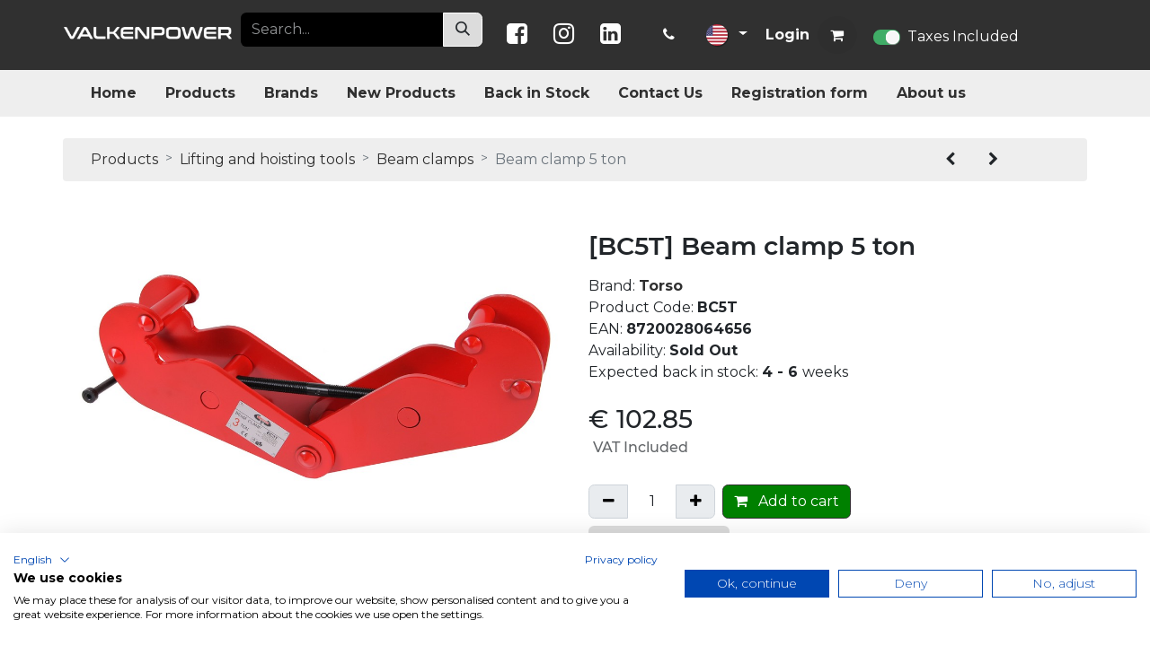

--- FILE ---
content_type: text/html; charset=utf-8
request_url: https://www.valkenpower.com/shop/bc5t-beam-clamp-5-ton-48736
body_size: 10414
content:

        

    
        
<!DOCTYPE html>
<html lang="en-US" data-website-id="1" data-main-object="product.template(48736,)" data-add2cart-redirect="1">
    <head>
        <meta charset="utf-8"/>
        <meta http-equiv="X-UA-Compatible" content="IE=edge"/>
        <meta name="viewport" content="width=device-width, initial-scale=1"/>
                
                <script type="text/javascript">(function(w,d,s,l,i){w[l]=w[l]||[];w[l].push({'gtm.start':
                    new Date().getTime(),event:'gtm.js'});var f=d.getElementsByTagName(s)[0],
                    j=d.createElement(s),dl=l!='dataLayer'?'&l='+l:'';j.async=true;j.src=
                    'https://www.googletagmanager.com/gtm.js?id='+i+dl;f.parentNode.insertBefore(j,f);
                    })(window,document,'script','dataLayer','GTM-NKGXXJ6');
                </script>
                
        <meta name="generator" content="Odoo"/>
            
        <meta property="og:type" content="website"/>
        <meta property="og:title" content="Beam clamp 5 ton"/>
        <meta property="og:site_name" content="Valkenpower"/>
        <meta property="og:url" content="https://www.valkenpower.com/shop/bc5t-beam-clamp-5-ton-48736"/>
        <meta property="og:image" content="https://www.valkenpower.com/web/image/product.template/48736/image_1024?unique=780de44"/>
        <meta property="og:description"/>
            
        <meta name="twitter:card" content="summary_large_image"/>
        <meta name="twitter:title" content="Beam clamp 5 ton"/>
        <meta name="twitter:image" content="https://www.valkenpower.com/web/image/product.template/48736/image_1024?unique=780de44"/>
        <meta name="twitter:description"/>
        
        <link rel="alternate" hreflang="nl" href="https://www.valkenpower.com/nl_NL/shop/bc5t-balkklem-5-ton-48736"/>
        <link rel="alternate" hreflang="en" href="https://www.valkenpower.com/shop/bc5t-beam-clamp-5-ton-48736"/>
        <link rel="alternate" hreflang="fr" href="https://www.valkenpower.com/fr_FR/shop/bc5t-beam-clamp-5-ton-48736"/>
        <link rel="alternate" hreflang="de" href="https://www.valkenpower.com/de_DE/shop/bc5t-tragerklemme-5-ton-48736"/>
        <link rel="alternate" hreflang="x-default" href="https://www.valkenpower.com/shop/bc5t-beam-clamp-5-ton-48736"/>
        <link rel="canonical" href="https://www.valkenpower.com/shop/bc5t-beam-clamp-5-ton-48736"/>
        
        <link rel="preconnect" href="https://fonts.gstatic.com/" crossorigin=""/>
        <title>Beam clamp 5 ton | Valkenpower</title>
        <link type="image/x-icon" rel="shortcut icon" href="/web/image/website/1/favicon?unique=49fa590"/>
        <link rel="preload" href="/web/static/src/libs/fontawesome/fonts/fontawesome-webfont.woff2?v=4.7.0" as="font" crossorigin=""/>
        <link type="text/css" rel="stylesheet" href="/web/assets/1/631c047/web.assets_frontend.min.css"/>
        <script id="web.layout.odooscript" type="text/javascript">
            var odoo = {
                csrf_token: "7315e51f609f1803740a390239f8f2e93659ae1do1800235084",
                debug: "",
            };
        </script>
        <script type="text/javascript">
            odoo.__session_info__ = {"is_admin": false, "is_system": false, "is_public": true, "is_website_user": true, "user_id": false, "is_frontend": true, "profile_session": null, "profile_collectors": null, "profile_params": null, "show_effect": false, "currencies": {"1": {"symbol": "\u20ac", "position": "before", "digits": [69, 2]}, "146": {"symbol": "\u00a3", "position": "before", "digits": [69, 2]}, "3": {"symbol": "$", "position": "before", "digits": [69, 2]}}, "bundle_params": {"lang": "en_US", "website_id": 1}, "websocket_worker_version": "17.0-3", "translationURL": "/website/translations", "cache_hashes": {"translations": "5ca6bbe065024451e2c76562da5bdeb0504e2a80"}, "recaptcha_public_key": "6LfxIMMfAAAAABvqdqk-5UydWsmf_vn6Mrfkm4mw", "geoip_country_code": null, "geoip_phone_code": null, "lang_url_code": "en_US"};
            if (!/(^|;\s)tz=/.test(document.cookie)) {
                const userTZ = Intl.DateTimeFormat().resolvedOptions().timeZone;
                document.cookie = `tz=${userTZ}; path=/`;
            }
        </script>
                <script src="https://consent.cookiefirst.com/sites/valkenpower.com-bd414355-2611-42fd-8083-6ae314ad7cdd/consent.js"></script>
        <script type="text/javascript" defer="defer" src="/web/assets/1/1d0a2b2/web.assets_frontend_minimal.min.js" onerror="__odooAssetError=1"></script>
        <script type="text/javascript" defer="defer" data-src="/web/assets/1/bf1515d/web.assets_frontend_lazy.min.js" onerror="__odooAssetError=1"></script>
        
                    <script>
                        
            
                if (!window.odoo) {
                    window.odoo = {};
                }
                odoo.__session_info__ = Object.assign(odoo.__session_info__ || {}, {
                    livechatData: {
                        isAvailable: false,
                        serverUrl: "https://www.valkenpower.com",
                        options: {},
                    },
                });
            
                    </script>
        
    </head>
    <body>



                
                <noscript>
                    <iframe height="0" width="0" style="display:none;visibility:hidden" src="https://www.googletagmanager.com/ns.html?id=GTM-NKGXXJ6"></iframe>
                </noscript>
                
        <div id="wrapwrap" class="   ">
                <header id="top" data-anchor="true" data-name="Header" data-extra-items-toggle-aria-label="Extra items button" class="   o_header_fixed" style=" ">
                    
                <div class="custom-header">
                <div class="topbar" id="topbar">
                    <div class="container">
                        <div class="row">
                            <div class="col-12 col-sm-6 col-lg-6 col-xl-2 col-logo my-auto">
                                <a href="/">
                                    <img src="/theme_valkenpower/static/src/images/logo.png" alt="Valkenpower" class="valken_logo img-fluid" width="220" height="35" loading="lazy"/>
                                </a>
                            </div>
                            <div class="col-12 col-sm-6 col-lg-6 col-xl-3 col-search">
                                
    <form method="get" class="o_searchbar_form o_wait_lazy_js s_searchbar_input " action="/website/search" data-snippet="s_searchbar_input">
            <div role="search" class="input-group ">
        <input type="search" name="search" class="search-query form-control oe_search_box border-0 bg-light None" placeholder="Search..." value="" data-search-type="all" data-limit="5" data-display-image="true" data-display-description="true" data-display-extra-link="true" data-display-detail="true" data-order-by="name asc"/>
        <button type="submit" aria-label="Search" title="Search" class="btn oe_search_button btn-light">
            <i class="oi oi-search"></i>
        </button>
    </div>

            <input name="order" type="hidden" class="o_search_order_by" value="name asc"/>
            
    
        </form>
                            </div>
                            <div class="col-12 col-xl-7 d-flex p-0 col-info align-items-center" style="list-style-type: none;">
                                <div class="col-socials flex-shrink-0 d-none d-sm-block">
                                    <a href="https://www.facebook.com/valkenpower/" class="socials facebook">
                                        <i class="fa fa-facebook-square"></i>
                                    </a>
                                    <a href="https://www.instagram.com/valkenpower/" class="socials instagram">
                                        <i class="fa fa-instagram"></i>
                                    </a>
                                    <a href="https://www.linkedin.com/company/valkenpowerbv/" class="socials linkedin">
                                        <i class="fa fa-linkedin-square"></i>
                                    </a>
                                </div>
                                
                                <div class="div-phone pe-1 text-center text-sm-start">
                                    <a href="tel:0031-475-463596">
                                        <i class="fa fa-phone"></i>
                                        
                                        
                                        
                                    </a>
                                </div>
                                
                                <div class="div-language pe-1 text-center text-sm-start">
        
            <div class="js_language_selector  d-print-none">
                <button type="button" data-bs-toggle="dropdown" aria-haspopup="true" aria-expanded="true" class="btn border-0 dropdown-toggle btn-sm btn-outline-secondary">
    <img class="o_lang_flag " src="/base/static/img/country_flags/us.png?height=25" alt="English (US)" loading="lazy"/>
                </button>
                <div role="menu" class="dropdown-menu ">
                        <a class="dropdown-item js_change_lang " role="menuitem" href="/nl_NL/shop/bc5t-beam-clamp-5-ton-48736" data-url_code="nl_NL" title=" Nederlands">
    <img class="o_lang_flag " src="/base/static/img/country_flags/nl.png?height=25" alt=" Nederlands" loading="lazy"/>
                        </a>
                        <a class="dropdown-item js_change_lang active" role="menuitem" href="/shop/bc5t-beam-clamp-5-ton-48736" data-url_code="en_US" title="English (US)">
    <img class="o_lang_flag " src="/base/static/img/country_flags/us.png?height=25" alt="English (US)" loading="lazy"/>
                        </a>
                        <a class="dropdown-item js_change_lang " role="menuitem" href="/fr_FR/shop/bc5t-beam-clamp-5-ton-48736" data-url_code="fr_FR" title=" Français">
    <img class="o_lang_flag " src="/base/static/img/country_flags/fr.png?height=25" alt=" Français" loading="lazy"/>
                        </a>
                        <a class="dropdown-item js_change_lang " role="menuitem" href="/de_DE/shop/bc5t-beam-clamp-5-ton-48736" data-url_code="de_DE" title=" Deutsch">
    <img class="o_lang_flag " src="/base/static/img/country_flags/de.png?height=25" alt=" Deutsch" loading="lazy"/>
                        </a>
                </div>
            </div>
        
                                </div>
                                
                                <div class="div-account pe-1 text-center text-sm-start">
                                        <a href="/web/login">Login</a>
                                    
        
        
                                </div>
                                
                                <div class="div-cart pe-1 text-center text-sm-start">
        
            <li class=" divider d-none"></li> 
            <li class="o_wsale_my_cart  ">
                <a href="/shop/cart" aria-label="eCommerce cart" class="o_navlink_background btn position-relative rounded-circle p-1 text-center text-reset">
                    <div class="">
                        <i class="fa fa-shopping-cart fa-stack"></i>
                        <sup class="my_cart_quantity badge text-bg-primary position-absolute top-0 end-0 mt-n1 me-n1 rounded-pill d-none" data-order-id="">0</sup>
                    </div>
                </a>
            </li>
        

                                </div>
                                <div class="div-cart pe-1 text-center text-sm-start">
        
            <li class="o_wsale_my_wish d-none  o_wsale_my_wish_hide_empty">
                <a href="/shop/wishlist" class="o_navlink_background btn position-relative rounded-circle p-1 text-center text-reset">
                    <div class="">
                        <i class="fa fa-1x fa-heart fa-stack"></i>
                        <sup class="my_wish_quantity o_animate_blink badge text-bg-primary position-absolute top-0 end-0 mt-n1 me-n1 rounded-pill">0</sup>
                    </div>
                </a>
            </li>
        
                                </div>

                                
                                
                                
                                
                                
                                
                                
                                
                                
                                
                                
                                
                                
                                
                                
                                
                                
                                
                                
                                
                                
                                
                                
                                
                                
                                <div class="js_tax_toggle_management" data-controller="/website/tax_toggle">
                                    <label class="o_switch o_switch_danger js_tax_toggle_btn">
                                        <input type="checkbox" checked="True"/>
                                        
                                        <span></span>
                                            <span>Taxes Included</span>
                                    </label>
                                    
                                </div>
                            </div>
                        </div>
                    </div>
                </div>
                <nav data-name="Navbar" class="navbar navbar-expand-lg navbar-light o_colored_level o_cc">
                    <div id="top_menu_container" class="container justify-content-start justify-content-lg-between">
                        <span id="o_fake_navbar_brand" data-oe-model="ir.ui.view" data-oe-id="554" data-oe-field="arch" data-oe-xpath="/t[1]/span[1]"></span>
                        <button type="button" data-bs-toggle="collapse" data-bs-target="#top_menu_collapse" data-oe-model="ir.ui.view" data-oe-id="512" data-oe-field="arch" data-oe-xpath="/t[1]/button[1]" class="navbar-toggler ms-auto me-3">
                            <span class="toggler-icon">
                                <i class="fa fa-bars"></i>
                            </span>
                        </button>
                        <div id="top_menu_collapse" class="collapse navbar-collapse order-last order-lg-0" aria-expanded="false">
                            
                            <ul id="top_menu" class="nav navbar-nav flex-grow-1 text-center">
    <li role="presentation" class="nav-item">
        <a role="menuitem" href="/" class="nav-link ">
            <span>Home</span>
        </a>
    </li>
    <li role="presentation" class="nav-item">
        <a role="menuitem" href="/shop" class="nav-link ">
            <span>Products</span>
        </a>
    </li>
    <li role="presentation" class="nav-item">
        <a role="menuitem" href="/brand" class="nav-link ">
            <span>Brands</span>
        </a>
    </li>
    <li role="presentation" class="nav-item">
        <a role="menuitem" href="/newest_products" class="nav-link ">
            <span>New Products</span>
        </a>
    </li>
    <li role="presentation" class="nav-item">
        <a role="menuitem" href="/latest_stock_products" class="nav-link ">
            <span>Back in Stock</span>
        </a>
    </li>
    <li role="presentation" class="nav-item">
        <a role="menuitem" href="/customer-service#delivery" class="nav-link ">
            <span>Contact Us</span>
        </a>
    </li>
    <li role="presentation" class="nav-item">
        <a role="menuitem" href="/service-request" class="nav-link ">
            <span>Registration form</span>
        </a>
    </li>
    <li role="presentation" class="nav-item">
        <a role="menuitem" href="/about-us#anchor" class="nav-link ">
            <span>About us</span>
        </a>
    </li>
                            </ul>
                        </div>
                    </div>
                </nav>
            </div>
        
        </header>
                <main>
                    
            <div itemscope="itemscope" itemtype="http://schema.org/Product" id="wrap" class="js_sale o_wsale_product_page ecom-zoomable zoomodoo-next" data-ecom-zoom-click="1">
                <div class="oe_structure oe_empty oe_structure_not_nearest" id="oe_structure_website_sale_product_1" data-editor-message="DROP BUILDING BLOCKS HERE TO MAKE THEM AVAILABLE ACROSS ALL PRODUCTS"></div>
  <section id="product_detail" class="container py-4 oe_website_sale " data-view-track="1" data-product-tracking-info="{&#34;item_id&#34;: &#34;8720028064656&#34;, &#34;item_name&#34;: &#34;[BC5T] Beam clamp 5 ton&#34;, &#34;item_category&#34;: &#34;Torso&#34;, &#34;currency&#34;: &#34;EUR&#34;, &#34;price&#34;: 102.85000000000001}">
                    <div class="row row-breadcrumb">
                <div class="col-md-10 my-auto">
                    <ol class="breadcrumb">
                        <li class="breadcrumb-item">
                            <a href="/shop">Products</a>
                        </li>
            <li class="breadcrumb-item">
                <a href="/shop/category/lifting-and-hoisting-tools-243">Lifting and hoisting tools</a>

            </li>

                        <li class="breadcrumb-item">
                            <a href="/shop/category/lifting-and-hoisting-tools-beam-clamps-268">Beam clamps</a>

                        </li>
                        <li class="breadcrumb-item active">
                            <span>Beam clamp 5 ton</span>
                        </li>
                    </ol>
                </div>
                <div class="col-md-2 my-auto">
                    <div class="pagination" align="center">
                        <div class="">
                                <a role="button" class="btn" href="/shop/product/hxf110-swivel-eye-and-eye-rvs-10mm-48742">
                                    <i class="fa fa-chevron-left" role="img" aria-label="Previous" title="Previous"></i>
                                </a>

                                <a role="button" class="btn" href="/shop/product/bc3t-beam-clamp-3-ton-48735">
                                    <i class="fa fa-chevron-right" role="img" aria-label="Next" title="Next"></i>
                                </a>
                        </div>
                    </div>
                </div>
            </div>
        <div class="row" id="product_detail_main" data-name="Product Page" data-image_width="50_pc" data-image_layout="carousel">
                        <div class="col-lg-6 mt-lg-4 o_wsale_product_images position-relative">
        <div id="o-carousel-product" class="carousel slide position-sticky mb-3 overflow-hidden" data-bs-ride="carousel" data-bs-interval="0" data-name="Product Carousel">
            <div class="o_carousel_product_outer carousel-outer position-relative flex-grow-1 overflow-hidden">
                <span class="o_ribbon  z-index-1" style=""></span>
                <div class="carousel-inner h-100">
                        <div class="carousel-item h-100 text-center active">
        <div class="d-flex align-items-center justify-content-center h-100 oe_unmovable"><img src="/web/image/product.product/48027/image_1024/%5BBC5T%5D%20Beam%20clamp%205%20ton?unique=780de44" class="img img-fluid oe_unmovable product_detail_img mh-100" alt="Beam clamp 5 ton" loading="lazy"/></div>
                        </div>
                        <div class="carousel-item h-100 text-center">
        <div class="d-flex align-items-center justify-content-center h-100 oe_unmovable"><img src="/web/image/product.image/13591/image_1024/BC5T-1?unique=669f48a" class="img img-fluid oe_unmovable product_detail_img mh-100" alt="BC5T-1" loading="lazy"/></div>
                        </div>
                </div>
                    <a class="carousel-control-prev" href="#o-carousel-product" role="button" data-bs-slide="prev">
                        <span class="oi oi-chevron-left fa-2x oe_unmovable" role="img" aria-label="Previous" title="Previous"></span>
                    </a>
                    <a class="carousel-control-next" href="#o-carousel-product" role="button" data-bs-slide="next">
                        <span class="oi oi-chevron-right fa-2x oe_unmovable" role="img" aria-label="Next" title="Next"></span>
                    </a>
            </div>
        <div class="o_carousel_product_indicators pt-2 overflow-hidden">
            <ol class="carousel-indicators  position-static pt-2 pt-lg-0 mx-auto my-0 text-start">
                <li data-bs-target="#o-carousel-product" class="align-top position-relative active" data-bs-slide-to="0">
                    <div><img src="/web/image/product.product/48027/image_128/%5BBC5T%5D%20Beam%20clamp%205%20ton?unique=780de44" class="img o_image_64_cover" alt="Beam clamp 5 ton" loading="lazy"/></div>
                </li><li data-bs-target="#o-carousel-product" class="align-top position-relative " data-bs-slide-to="1">
                    <div><img src="/web/image/product.image/13591/image_128/BC5T-1?unique=669f48a" class="img o_image_64_cover" alt="BC5T-1" loading="lazy"/></div>
                </li>
            </ol>
        </div>
        </div>
                        </div>
                        <div id="product_details" class="col-lg-6 mt-md-4">
                            
                            <h1 itemprop="name" class="d-none">Beam clamp 5 ton</h1>
            <h1 itemprop="name">[BC5T] Beam clamp 5 ton</h1>
            <div class="info my-3">
                    <p class="mb-0">
                            <span itemprop="category" style="display:none;">
                                Lifting and hoisting tools / Beam clamps
                            </span>
                        <span>Brand:</span>
                        <strong>
                            <a href="/brand/7">
                                Torso
                                <span itemprop="brand" style="display:none;">
                                    Torso
                                </span>
                            </a>
                        </strong>
                    </p>
                    <p class="mb-0">
                        <span>Product Code:</span>
                        <strong>
                            <span itemprop="model">BC5T</span>
                        </strong>
                    </p>
                    <p class="mb-0">
                        <span>EAN:</span>
                        <strong>
                            <span itemprop="gtin">8720028064656</span>
                        </strong>
                    </p>
                
                <p class="mb-0">
                    <span>Availability:</span>
                    <strong>
                        <span>

                                Sold Out
                        </span>
                        
                    </strong>
                </p>
                
                    <p class="mb-0">
                        <span>Expected back in stock:</span>
                        <strong>
                            <span>
                                4
                                -
                                6
                            </span>
                        </strong>
                        <span>weeks</span>
                    </p>
            </div>
                            <span itemprop="url" style="display:none;">https://www.valkenpower.com/shop/bc5t-beam-clamp-5-ton-48736</span>
                            <span itemprop="image" style="display:none;">https://www.valkenpower.com/web/image/product.template/48736/image_1920?unique=780de44</span>
                            
                            
                            <form action="/shop/cart/update" method="POST">
                                <input type="hidden" name="csrf_token" value="7315e51f609f1803740a390239f8f2e93659ae1do1800235084"/>
                                <div class="js_product js_main_product mb-3">
                                    <div>
        <div itemprop="offers" itemscope="itemscope" itemtype="http://schema.org/Offer" class="product_price mt-2 mb-3 d-inline-block">
            <h3 class="css_editable_mode_hidden">
                <span class="oe_price" style="white-space: nowrap;" data-oe-type="monetary" data-oe-expression="combination_info[&#39;price&#39;]">€ <span class="oe_currency_value">102.85</span></span>
                <span itemprop="price" style="display:none;">102.85000000000001</span>
                <span itemprop="priceCurrency" style="display:none;">EUR</span>
                <span style="text-decoration: line-through; white-space: nowrap;" itemprop="listPrice" class="text-danger oe_default_price ms-1 h5 d-none" data-oe-type="monetary" data-oe-expression="combination_info[&#39;list_price&#39;]">€ <span class="oe_currency_value">102.85</span></span>
        <div class="js_tax_toggle_management" data-controller="/website/tax_toggle">
                <label class="o_switch o_switch_danger js_tax_toggle_btn">

                                    <span></span>


                    <span class="h6 text-muted">
                        VAT Included
                    </span>
                </label>
            </div>
            </h3>
        </div>
        <div id="product_unavailable" class="d-none">
            <h3 class="fst-italic">Not Available For Sale</h3>
        </div>
                                    </div>
                                    
                                        <input type="hidden" class="product_id" name="product_id" value="48027"/>
                                        <input type="hidden" class="product_template_id" name="product_template_id" value="48736"/>
                                        <input type="hidden" class="product_category_id" name="product_category_id" value="268"/>
        <ul class="list-unstyled js_add_cart_variants mb-0 flex-column" data-attribute_exclusions="{&#34;exclusions&#34;: {}, &#34;archived_combinations&#34;: [], &#34;parent_exclusions&#34;: {}, &#34;parent_combination&#34;: [], &#34;parent_product_name&#34;: null, &#34;mapped_attribute_names&#34;: {}}">
        </ul>
                                    
                                    <p class="css_not_available_msg alert alert-warning">This combination does not exist.</p>
                                    <div id="o_wsale_cta_wrapper" class="d-flex flex-wrap align-items-center">
                                        
        <div contenteditable="false" class="css_quantity input-group d-inline-flex me-2 mb-2 align-middle">
            <a class="btn btn-link js_add_cart_json" aria-label="Remove one" title="Remove one" href="#">
                <i class="fa fa-minus"></i>
            </a>
            <input type="text" class="form-control quantity text-center" data-min="1" name="add_qty" value="1"/>
            <a class="btn btn-link float_left js_add_cart_json" aria-label="Add one" title="Add one" href="#">
                <i class="fa fa-plus"></i>
            </a>
        </div>
                                        <div id="add_to_cart_wrap" class="d-inline-flex align-items-center mb-2 me-auto">
                                            <a data-animation-selector=".o_wsale_product_images" role="button" id="add_to_cart" href="#" class="btn btn-primary js_check_product a-submit flex-grow-1">
                                                <i class="fa fa-shopping-cart me-2"></i>
                                                Add to cart
                                            </a>
                                        </div>
                                        <div id="product_option_block" class="d-flex flex-wrap w-100">
            
                <button type="button" role="button" class="btn btn-link px-0 pe-3 o_add_wishlist_dyn" data-action="o_wishlist" title="Add to wishlist" data-product-template-id="48736" data-product-product-id="48027"><i class="fa fa-heart-o me-2" role="img" aria-label="Add to wishlist"></i>Add to wishlist</button>
            </div>
                                    </div>
      <div class="availability_messages o_not_editable"></div>
                                    <div id="contact_us_wrapper" class="d-none oe_structure oe_structure_solo ">
                                        <section class="s_text_block" data-snippet="s_text_block" data-name="Text">
                                            <div class="container">
                                                <a class="btn btn-primary btn_cta" href="/contactus">Contact Us
                                                </a>
                                            </div>
                                        </section>
                                    </div>
        <div class="o_product_tags o_field_tags d-flex flex-wrap align-items-center gap-2">
        </div>
                                </div>
                            </form>
                            <div id="o_product_terms_and_share" class="d-flex justify-content-between flex-column flex-md-row align-items-md-end mb-3">
            <p class="text-muted h6 mt-3">
                Fast delivery from large stock.
                <br/>
                Safe payment via various payment options.
                <br/>
                14-day return policy.
            </p>
            <div class="h4 mt-3 mb-0 d-flex justify-content-md-end flex-shrink-0" contenteditable="false">
    <div data-snippet="s_share" class="s_share text-start o_no_link_popover text-lg-end">
        <a href="https://www.facebook.com/sharer/sharer.php?u={url}" target="_blank" aria-label="Facebook" class="s_share_facebook mx-1 my-0">
            <i class="fa fa-facebook "></i>
        </a>
        <a href="https://twitter.com/intent/tweet?text={title}&amp;url={url}" target="_blank" aria-label="Twitter" class="s_share_twitter mx-1 my-0">
            <i class="fa fa-twitter "></i>
        </a>
        <a href="https://pinterest.com/pin/create/button/?url={url}&amp;media={media}&amp;description={title}" target="_blank" aria-label="Pinterest" class="s_share_pinterest mx-1 my-0">
            <i class="fa fa-pinterest "></i>
        </a>
        <a href="/cdn-cgi/l/email-protection#d6e9b4b9b2afebada3a4baabf0b7bba6eda5a3b4bcb3b5a2ebada2bfa2bab3ab" aria-label="Email" class="s_share_email mx-1 my-0">
            <i class="fa fa-envelope "></i>
        </a>
    </div>
            </div>
                            </div>
          <input id="wsale_user_email" type="hidden" value=""/>
                        </div>
                    </div>
                </section>
            <section>
                <div class="container">
                    <div class="row">
                        <div class="col-md-6 col-xl-8">
                            <div class="product-info">
                                <div class="tab-bar mb-3">
                                    <a class="tab product-description">Description</a>
                                    <a class="tab product-specification">Size and Weight</a>
                                    <a class="tab product-datasheets">Datasheets
                                    </a>
                                </div>
                                <div class="content">
                                    <div class="data description" itemprop="description">
                                        <span>
                                            <p style="margin-bottom: 0px;">Beam clamp</p><p style="margin-bottom: 0px;">
This beam clamp is designed to make a safe connection from a beam to a for example chain hoist.</p><p style="margin-bottom: 0px;">
- capacity = 5 ton / 5000kg</p><p style="margin-bottom: 0px;">
- width = 80 - 320mm</p><p style="margin-bottom: 0px;">
Dimensions corresponding to the image:</p><p style="margin-bottom: 0px;">
- max. A = 354mm</p><p style="margin-bottom: 0px;">
- min. / max. B = 235 / 490mm</p><p style="margin-bottom: 0px;">
- C = 110mm</p><p style="margin-bottom: 0px;">
- D = 10mm</p><p style="margin-bottom: 0px;">
- E = 260mm</p><p style="margin-bottom: 0px;">
- min. / max. F = 140 / 225mm</p><p style="margin-bottom: 0px;">
- G = 45mm</p><p style="margin-bottom: 0px;">
- H = 28mm</p>
                                        </span>

                                        
                                        <div class="oe_structure oe_structure_solo oe_unremovable oe_unmovable" id="oe_structure_website_sale_recommended_products">
                <section data-snippet="s_dynamic_snippet_products" class="oe_unmovable oe_unremovable s_dynamic_snippet_products o_wsale_alternative_products s_dynamic pt32 pb32 o_colored_level s_product_product_borderless_1 o_dynamic_empty" data-name="Alternative Products" style="background-image: none;" data-template-key="website_sale.dynamic_filter_template_product_product_borderless_1" data-product-category-id="all" data-number-of-elements="4" data-number-of-elements-small-devices="1" data-number-of-records="16" data-carousel-interval="5000" data-bs-original-title="" title="" data-filter-id="12">
                    <div class="container o_not_editable">
                        <div class="css_non_editable_mode_hidden">
                            <div class="missing_option_warning alert alert-info rounded-0 fade show d-none d-print-none o_default_snippet_text">
                                Your Dynamic Snippet will be displayed here...
                                This message is displayed because youy did not provide both a filter and a template to use.
                            </div>
                        </div>
                        <div class="dynamic_snippet_template"></div>
                    </div>
                </section>
            </div></div>
                                    <div class="data specification">
                                        <span>
                                            <table class="table">
                                                <thead>
                                                    <tr>
                                                        <th>Product Dimensions:</th>
                                                        <th></th>
                                                    </tr>

                                                </thead>
                                                <tbody>
                                                    <tr>
                                                        <td>Product Length</td>
                                                        <td itemprop="length">
                                                            <span>0</span>
                                                            mm
                                                        </td>
                                                    </tr>
                                                    <tr>
                                                        <td>Product Width</td>
                                                        <td itemprop="width">
                                                            <span>0</span>
                                                            mm
                                                        </td>
                                                    </tr>
                                                    <tr>
                                                        <td>Product Height</td>
                                                        <td itemprop="height">
                                                            <span>0</span>
                                                            mm
                                                        </td>
                                                    </tr>
                                                    <tr>
                                                        <td>Product Weight</td>
                                                        <td itemprop="weight">
                                                            <span>0.0</span>
                                                            Kg
                                                        </td>
                                                    </tr>
                                                </tbody>
                                                <thead>
                                                    <tr>
                                                        <th>Package Dimensions:</th>
                                                        <th></th>
                                                    </tr>

                                                </thead>
                                                <tbody>
                                                    <tr>
                                                        <td>Package Length</td>
                                                        <td>
                                                            <span>540</span>
                                                            mm
                                                        </td>
                                                    </tr>
                                                    <tr>
                                                        <td>Package Width</td>
                                                        <td>
                                                            <span>140</span>
                                                            mm
                                                        </td>
                                                    </tr>
                                                    <tr>
                                                        <td>Package Height</td>
                                                        <td>
                                                            <span>210</span>
                                                            mm
                                                        </td>
                                                    </tr>
                                                    <tr>
                                                        <td>Package Weight</td>
                                                        <td>
                                                            <span>11.00</span>
                                                            Kg
                                                        </td>
                                                    </tr>
                                                </tbody>

                                            </table>

                                            
                                        </span>
                                    </div>
                                    <div class="data datasheets">
                                        <span>



                                        </span>
                                    </div>
                                </div>

                            </div>

                        </div>
                            <div class="col-md-6 col-xl-4" id="product_details">
                                <hr/>

                                <div class="strongpoints">
                                    
                                    
                                    <p class="text-muted mt-3 strongpoints">
                                        <p><br></p>
                                    </p>
                                    
                                    
                                    
                                    
                                    
                                    
                                    
                                    
                                    
                                    
                                    

                                    
                                    
                                    
                                </div>
                                
                                
                                
                                
                                
                                
                                

                                
                                
                                
                                
                                
                                
                                
                                
                                
                                
                                
                                
                                
                                
                                
                                
                                

                                
                                
                                
                                
                                
                                
                                
                                
                                
                                
                                
                                

                                
                            </div>
                        
                    </div>
                </div>
            </section>
                
                <div class="oe_structure oe_empty oe_structure_not_nearest mt16 o_editable" id="oe_structure_website_sale_product_2" data-editor-message="DROP BUILDING BLOCKS HERE TO MAKE THEM AVAILABLE ACROSS ALL PRODUCTS"></div>
  </div>
            

            
        
        <div id="o_shared_blocks" class="oe_unremovable"></div>
                </main>
                <footer id="bottom" data-anchor="true" data-name="Footer" class="o_footer o_colored_level o_cc ">
                    <div id="footer" class="oe_structure oe_structure_solo">














































                <div class="custom-footer pt-5">
                    <div class="container" style="">
                        <div class="row" data-original-title="" title="" aria-describedby="tooltip490783" style="">
                            <div class="o_colored_level pb0 pt0 col-lg-2">

                                <p>
                                    <img src="/theme_valkenpower/static/src/images/breakingnews-building.jpg" alt="Valkenpower" class="valken_logo img-fluid" width="220" height="35" loading="lazy"/>
                                </p>
                            </div>
                            <div class="o_colored_level pb0 pt0 col-lg-6">
                                <h5>Sign up for our newsletter</h5>
                                <br/>
                                <div class="s_newsletter_subscribe_form js_subscribe" data-vxml="001" data-list-id="18" data-name="Newsletter Form" data-snippet="s_newsletter_subscribe_form">
                                    <div class="input-group">
                                        <input type="email" name="email" class="js_subscribe_email form-control" placeholder="e-mail..."/>
                                        <span class="input-group-append">
                                            <a role="button" href="#" class="js_subscribe_btn o_submit btn btn-primary" data-original-title="" title="">
                                                <b style="font-weight:normal">
                                                    <span style="font-size:11pt;background-color:transparent;font-weight:700">
                                                        Subscribe
                                                    </span>
                                                </b>
                                                <br/>
                                            </a>
                                            <a role="button" href="#" class="btn btn-success js_subscribed_btn o_submit o_default_snippet_text d-none" disabled="disabled">Thanks
                                            </a>
                                        </span>
                                    </div>
                                </div>
                            </div>
                            <div class="o_colored_level pb0 col-lg-3 offset-lg-1" style="">
                                <h5 style="">Follow us on social</h5>
                                <br/>
                                <div class="col-socials">
                                    <a href="https://facebook.com" class="footer-socials" aria-label="Follow us on Facebook">
                                        <i class="fa fa-facebook"></i>
                                    </a>
                                    <a href="https://instagram.com" class="footer-socials" aria-label="Follow us on Instagram">
                                        <i class="fa fa-instagram"></i>
                                    </a>
                                    <a href="https://linkedin.com" class="footer-socials" aria-label="Connect with us on LinkedIn">
                                        <i class="fa fa-linkedin"></i>
                                    </a>
                                </div>
                            </div>
                        </div>
                    </div>
                    <br/>
                    <br/>
                    <div class="container">
                        <div class="row">
                            <div class="col-12 col-sm-6 col-lg-3">
                                <h5>Valkenpower BV</h5>
                                <ul class="list-unstyled">
                                    <li>
                                        Haverkamp 11
                                    </li>
                                    <li class="mb-3">
                                        6051AC Maasbracht, Netherlands
                                    </li>
                                    <li>
                                        Chamber of Commerce number: 63630362
                                    </li>
                                    <li>
                                        VAT number: NL855323310B01
                                    </li>
                                    <li>
                                        Email:
                                        <a href="/cdn-cgi/l/email-protection#8de4e3ebe2cdfbece1e6e8e3fde2fae8ffa3eee2e0"><span class="__cf_email__" data-cfemail="fa93949c95ba8c9b96919f948a958d9f88d4999597">[email&#160;protected]</span></a>
                                    </li>
                                    <li>
                                        Telephone:
                                        <a href="tel:0031-475-463596">0031475463596</a>
                                    </li>
                                    <li>
                                        
            <section>
                <p>
                    <span>
                        <p style="margin-bottom: 0px;"><strong>Opening hours:</strong><br>Mon. until fr. 09.00 - 17.00<br>Sat. 09.00 - 12.00<br><br></p>
                    </span>
                </p>
            </section>









                                    </li>
                                </ul>
                            </div>
                            <div class="col-12 col-sm-6 col-lg-3">
                                <h5>Information</h5>
                                <ul class="list-unstyled">
                                    <li>
                                        <a href="/about-us">About Valkenpower</a>
                                    </li>
                                    <li>
                                        <a href="/jobs">Jobs</a>
                                    </li>
                                    
                                    
                                    
                                    
                                    
                                    
                                    
                                    
                                    
                                    <li>
                                        <a href="/brand">Brands</a>
                                    </li>
                                    <li>
                                        <a href="/newest_products">Latest products</a>
                                    </li>
                                    <li>
                                        <a href="/latest_stock_products">Products back in stock</a>
                                    </li>
                                </ul>
                            </div>
                            <div class="col-12 col-sm-6 col-lg-3">
                                <h5>
                                    <a href="/customer-service">Customer service</a>
                                </h5>
                                <ul class="list-unstyled">
                                    <li>
                                        <a href="/customer-service#Contact">Contact</a>
                                    </li>
                                    
                                    
                                    
                                    <li>
                                        <a href="/customer-service#Delivery">Delivery</a>
                                    </li>
                                    <li>
                                        <a href="/customer-service#Pickup">Pick up</a>
                                    </li>
                                    <li>
                                        <a href="/customer-service#Payment">Payment</a>
                                    </li>
                                    <li>
                                        <a href="/customer-service#Service-request">Registration form</a>
                                    </li>
                                    <li>
                                        <a href="/customer-service#Terms">Terms</a>
                                    </li>
                                </ul>
                            </div>
                            <div class="col-12 col-sm-6 col-lg-3">
                                <h5>My account</h5>
                                <ul class="list-unstyled">
                                    <li>
                                        <a href="/my/home">My Account</a>
                                    </li>
                                    <li>
                                        <a href="/my/quotes">Order History</a>
                                    </li>
                                    <li>
                                        <a href="/shop/wishlist">Wish List</a>
                                    </li>
                                    
                                    
                                    
                                </ul>
                                <div class="payment mb-3">
                                    <div class="img-holder mb-2">
                                        <img src="/theme_valkenpower/static/src/images/payment.png" width="250" alt="Payment methods accepted" loading="lazy"/>
                                    </div>
                                    
                                    
                                </div>
                            </div>
                        </div>
                    </div>
                    <div class="container">
                        <div class="row">
                            <div class="col-12">
                                <div class="bottom py-3">
                                    Valkenpower ©
                                    <span>2026</span>
                                    <span class="terms_footer">
                                        <a href="/terms">Terms & Conditions</a>
                                        -
                                        <a href="/privacy-policy">Privacy Policy</a>
                                        -

                                        <a href="/legal/cookies-policy">Cookie Declaration</a>
                                        -


                                    </span>
                                    
                                    
                                    
                                    
                                    
                                    
                                    
                                    
                                    


                                </div>
                            </div>
                        </div>
                    </div>
                </div>
            </div>
                </footer>
            </div>
            <script data-cfasync="false" src="/cdn-cgi/scripts/5c5dd728/cloudflare-static/email-decode.min.js"></script><script id="tracking_code" async="async" type="text/plain" data-cookiefirst-category="performance" src="https://www.googletagmanager.com/gtag/js?id=G-VM5026P0Z2"></script>
            <script id="tracking_code_config">
                window.dataLayer = window.dataLayer || [];
                function gtag(){dataLayer.push(arguments);}
                gtag('consent', 'default', {
                    'ad_storage': 'denied',
                    'ad_user_data': 'denied',
                    'ad_personalization': 'denied',
                    'analytics_storage': 'denied',
                });
                gtag('js', new Date());
                gtag('config', 'G-VM5026P0Z2');
                function allConsentsGranted() {
                    gtag('consent', 'update', {
                        'ad_storage': 'granted',
                        'ad_user_data': 'granted',
                        'ad_personalization': 'granted',
                        'analytics_storage': 'granted',
                    });
                }
                    allConsentsGranted();
            </script>
            <script id="plausible_script" name="plausible" defer="defer" data-domain="valkenpower.com" src="https://plausible.rkitsupport.eu/js/script.js"></script>
        
        <script defer src="https://static.cloudflareinsights.com/beacon.min.js/vcd15cbe7772f49c399c6a5babf22c1241717689176015" integrity="sha512-ZpsOmlRQV6y907TI0dKBHq9Md29nnaEIPlkf84rnaERnq6zvWvPUqr2ft8M1aS28oN72PdrCzSjY4U6VaAw1EQ==" data-cf-beacon='{"version":"2024.11.0","token":"e5b52b57dc5542a393127fea472dde56","server_timing":{"name":{"cfCacheStatus":true,"cfEdge":true,"cfExtPri":true,"cfL4":true,"cfOrigin":true,"cfSpeedBrain":true},"location_startswith":null}}' crossorigin="anonymous"></script>
<script>(function(){function c(){var b=a.contentDocument||a.contentWindow.document;if(b){var d=b.createElement('script');d.innerHTML="window.__CF$cv$params={r:'9bfa419acfedb98a',t:'MTc2ODY5OTA4Mw=='};var a=document.createElement('script');a.src='/cdn-cgi/challenge-platform/scripts/jsd/main.js';document.getElementsByTagName('head')[0].appendChild(a);";b.getElementsByTagName('head')[0].appendChild(d)}}if(document.body){var a=document.createElement('iframe');a.height=1;a.width=1;a.style.position='absolute';a.style.top=0;a.style.left=0;a.style.border='none';a.style.visibility='hidden';document.body.appendChild(a);if('loading'!==document.readyState)c();else if(window.addEventListener)document.addEventListener('DOMContentLoaded',c);else{var e=document.onreadystatechange||function(){};document.onreadystatechange=function(b){e(b);'loading'!==document.readyState&&(document.onreadystatechange=e,c())}}}})();</script></body>
</html>
    